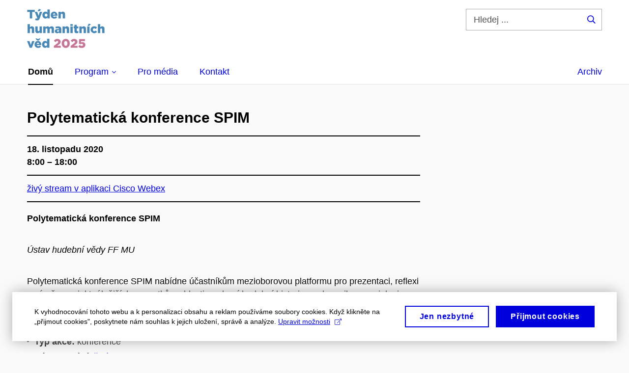

--- FILE ---
content_type: text/html; charset=utf-8
request_url: https://tydenhumanitnichved.cz/kalendar/polytematicka-konference-spim
body_size: 7821
content:


<!doctype html>
<!--[if lte IE 9]>    <html lang="cs" class="old-browser no-js no-touch"> <![endif]-->
<!--[if IE 9 ]>    <html lang="cs" class="ie9 no-js no-touch"> <![endif]-->
<!--[if (gt IE 9)|!(IE)]><!-->
<html class="no-js" lang="cs">
<!--<![endif]-->
<head>
    

<meta charset="utf-8" />
<meta name="viewport" content="width=device-width, initial-scale=1.0">

    <meta name="robots" content="index, follow">

<title>Polytematická konference SPIM | Týden humanitních věd</title>

<meta name="twitter:site" content="@muni_cz">
<meta name="twitter:card" content="summary">

    <meta name="author" content="Masarykova univerzita" />
    <meta name="description" content="Polytematická konference SPIM nabídne účastníkům mezioborovou platformu pro prezentaci, reflexi a výměnu nejaktuálnějších poznatků z oblasti moderní hudební historie, pedagogiky a sociologie." />
    <meta name="twitter:title" content="Polytematická konference SPIM | Týden humanitních věd" />
    <meta property="og:title" content="Polytematická konference SPIM | Týden humanitních věd" />
    <meta name="twitter:description" content="Polytematická konference SPIM nabídne účastníkům mezioborovou platformu pro prezentaci, reflexi a výměnu nejaktuálnějších poznatků z oblasti moderní hudební historie, pedagogiky a sociologie." />
    <meta property="og:description" content="Polytematická konference SPIM nabídne účastníkům mezioborovou platformu pro prezentaci, reflexi a výměnu nejaktuálnějších poznatků z oblasti moderní hudební historie, pedagogiky a sociologie." />
    <meta property="og:image" content="https://cdn.muni.cz/media/3124870/logo_socialni_site.png?upscale=false&width=1200" />
    <meta name="twitter:image" content="https://cdn.muni.cz/media/3124870/logo_socialni_site.png?upscale=false&width=1200" />
    <meta property="og:url" content="https://tydenhumanitnichved.cz/kalendar/polytematicka-konference-spim" />
    <meta property="og:site_name" content="Týden humanitních věd" />


            <link rel="stylesheet" type="text/css" href="https://cdn.muni.cz/css/MuniWeb/MuniWeb_NotMU/style.3c5954f0cb0eedb2d1e2.css" />
<script type="text/javascript" nonce="75f89c33-0b71-4eef-be7d-114fd0ecb906">/*! For license information please see muniweb-critical.f2b8e652ef8f9f2a5db3.js.LICENSE.txt */
!function(){function e(n){return e="function"==typeof Symbol&&"symbol"==typeof Symbol.iterator?function(e){return typeof e}:function(e){return e&&"function"==typeof Symbol&&e.constructor===Symbol&&e!==Symbol.prototype?"symbol":typeof e},e(n)}!function(n,t){function o(n,t){return e(n)===t}function i(){return"function"!=typeof t.createElement?t.createElement(arguments[0]):u?t.createElementNS.call(t,"http://www.w3.org/2000/svg",arguments[0]):t.createElement.apply(t,arguments)}function a(){var e=t.body;return e||((e=i(u?"svg":"body")).fake=!0),e}var s=[],c=[],r={_version:"3.3.1",_config:{classPrefix:"",enableClasses:!0,enableJSClass:!0,usePrefixes:!0},_q:[],on:function(e,n){var t=this;setTimeout((function(){n(t[e])}),0)},addTest:function(e,n,t){c.push({name:e,fn:n,options:t})},addAsyncTest:function(e){c.push({name:null,fn:e})}},l=function(){};l.prototype=r,l=new l;var d=t.documentElement,u="svg"===d.nodeName.toLowerCase(),f=r._config.usePrefixes?" -webkit- -moz- -o- -ms- ".split(" "):["",""];r._prefixes=f;var m=r.testStyles=function(e,n,o,s){var c,r,l,u,f="modernizr",m=i("div"),p=a();if(parseInt(o,10))for(;o--;)(l=i("div")).id=s?s[o]:f+(o+1),m.appendChild(l);return(c=i("style")).type="text/css",c.id="s"+f,(p.fake?p:m).appendChild(c),p.appendChild(m),c.styleSheet?c.styleSheet.cssText=e:c.appendChild(t.createTextNode(e)),m.id=f,p.fake&&(p.style.background="",p.style.overflow="hidden",u=d.style.overflow,d.style.overflow="hidden",d.appendChild(p)),r=n(m,e),p.fake?(p.parentNode.removeChild(p),d.style.overflow=u,d.offsetHeight):m.parentNode.removeChild(m),!!r};l.addTest("touch",(function(){var e;if("ontouchstart"in n||n.DocumentTouch&&t instanceof DocumentTouch)e=!0;else{var o=["@media (",f.join("touch-enabled),("),"heartz",")","{#modernizr{top:9px;position:absolute}}"].join("");m(o,(function(n){e=9===n.offsetTop}))}return e})),function(){var e,n,t,i,a,r;for(var d in c)if(c.hasOwnProperty(d)){if(e=[],(n=c[d]).name&&(e.push(n.name.toLowerCase()),n.options&&n.options.aliases&&n.options.aliases.length))for(t=0;t<n.options.aliases.length;t++)e.push(n.options.aliases[t].toLowerCase());for(i=o(n.fn,"function")?n.fn():n.fn,a=0;a<e.length;a++)1===(r=e[a].split(".")).length?l[r[0]]=i:(!l[r[0]]||l[r[0]]instanceof Boolean||(l[r[0]]=new Boolean(l[r[0]])),l[r[0]][r[1]]=i),s.push((i?"":"no-")+r.join("-"))}}(),function(e){var n=d.className,t=l._config.classPrefix||"";if(u&&(n=n.baseVal),l._config.enableJSClass){var o=new RegExp("(^|\\s)"+t+"no-js(\\s|$)");n=n.replace(o,"$1"+t+"js$2")}l._config.enableClasses&&(n+=" "+t+e.join(" "+t),u?d.className.baseVal=n:d.className=n)}(s),delete r.addTest,delete r.addAsyncTest;for(var p=0;p<l._q.length;p++)l._q[p]();n.Modernizr=l}(window,document),(navigator.maxTouchPoints>0||navigator.msMaxTouchPoints>0)&&(document.documentElement.className=document.documentElement.className.replace("no-touch","touch"))}(),function(e){e.oneTimeEvent=function(e,n,t){(t=t||document).addEventListener(e,(function t(o){return document.removeEventListener(e,t),n(o)}),!1)},e.isDocumentReady=!1,document.addEventListener("DocumentReady",(function(){e.isDocumentReady=!0})),e.elementReady=function(n,t){e.isDocumentReady?e.oneTimeEvent("ElementsReady."+n,t):e.oneTimeEvent("DocumentReady",t)},e.elementsReady=function(e,n){var t=function(o){e(o),!1!==n&&document.removeEventListener("ElementsReady",t)};document.addEventListener("ElementsReady",t,!1)},e.documentReady=function(e){document.addEventListener("DocumentReady",e,!1)};var n={};e.dictionary=function(e,t){if(null==t)return n[e];n[e]=t};var t={};e.items=function(e,n){if(null==n)return t[e];t[e]=n}}(window.Page=window.Page||{}),window.addEventListener("mc-consent",(function(e){e.detail.includes("mc-analytics")&&window.clarity&&window.clarity("consent")}));</script>

    

<script nonce="75f89c33-0b71-4eef-be7d-114fd0ecb906" type="text/javascript" class="mc-analytics">
    var _paq = window._paq = window._paq || [];
    
        _paq.push(['disableCookies']);
        _paq.push(['trackPageView']);
    (function() {
    var u="//analytics-test.ics.muni.cz:3500";
    _paq.push(['setTrackerUrl', u+'matomo.php']);
    _paq.push(['setSiteId', '490']);
    var d=document, g=d.createElement('script'), s=d.getElementsByTagName('script')[0];
    g.type='text/javascript'; g.async=true; g.src=u+'matomo.js'; s.parentNode.insertBefore(g,s);
    })();
</script>




<link rel="shortcut icon" type="image/x-icon" href="https://cdn.muni.cz/Css/_Shared/Favicons/210000.ico" />







    <script nonce="75f89c33-0b71-4eef-be7d-114fd0ecb906" type="application/ld+json">{"@context":"https://schema.org","@type":"Event","name":"Polytematická konference SPIM","startDate":"2020-11-18T08:00:00+01:00","endDate":"2020-11-18T18:00:00+01:00","location":{"@type":"Place","name":"<a rel=\"noopener\" href=\"https://forms.gle/kuSNT8pCqKEGEnyt5\" target=\"_blank\"><span style=\"font-weight: 400;\">živý stream v aplikaci Cisco Webex</span></a>"}}</script>


    
</head>

<body>
            <p class="menu-accessibility">
            <a title="Přej&#237;t k obsahu (Kl&#225;vesov&#225; zkratka: Alt + 2)" accesskey="2" href="#main">
                Přej&#237;t k obsahu
            </a>
            <span class="hide">|</span>
            <a href="#menu-main">Přej&#237;t k hlavn&#237;mu menu</a>
                <span class="hide">|</span>
                <a href="#form-search">Přej&#237;t k vyhled&#225;v&#225;n&#237;</a>
        </p>

    
    


            <header class="header">
                <div class="header__wrap">
                    <div class="row-main">
                            <p class="header__logo" role="banner">
                                        <a href="/" title="Homepage webu">
        <img src="/media/3873026/logo_thv_2025_web.png?mode=pad&amp;rnd=133982675830000000" class="main-logo" alt="T&#253;den humanitn&#237;ch věd" width="159" height="80" />
        </a>

                            </p>

                    <div class="header__side">
                        

                            <form id="form-search" action="/vyhledavani" class="header__search" role="search">
                                <fieldset>
                                    <p>
                                        <label for="search" class="header__search__label icon icon-search"><span class="vhide">Hledej ...</span></label>
                                        <span class="inp-fix inp-icon inp-icon--after">
                                            <input type="text" name="q" id="search" class="inp-text" placeholder="Hledej ..." data-hj-masked maxlength="200">
                                            <button type="submit" class="btn-icon icon icon-search">
                                                <span class="vhide">Hledej ...</span>
                                            </button>
                                        </span>
                                    </p>
                                </fieldset>
                            </form>
                        

                        
                        <!-- placeholder pro externí přihlášení (desktop) -->
                        <div class="user-menu-ext-std" style="display:none;"></div>                        


                        <nav class="menu-mobile" role="navigation">
                            <ul class="menu-mobile__list">
                                    <li class="menu-mobile__item">
                                        <a href="#" class="menu-mobile__link menu-mobile__link--search" aria-hidden="true">
                                            <span class="icon icon-search"></span>
                                        </a>
                                    </li>

                                

                                
                                <li class="user-menu-ext-mobile" style="display:none;"></li>



                                    <li class="menu-mobile__item">
                                        <a href="#" class="menu-mobile__link menu-mobile__link--burger">
                                            <span class="menu-mobile__burger"><span></span></span>
                                        </a>
                                    </li>
                            </ul>
                        </nav>

                    </div>

                            <nav id="menu-main" class="menu-primary" role="navigation">
                                <div class="menu-primary__holder">
                                    <div class="menu-primary__wrap">

    <ul class="menu-primary__list">
                    <li class="menu-primary__item ">
                        <span class="">
                            <a href="/" class="menu-primary__link is-active" >
 <span class="menu-primary__inner">Domů</span> 
                            </a>
                        </span>
                    </li>
                    <li class="menu-primary__item with-submenu">
                        <span class="menu-primary__links">
                            <a href="/program/brno" class="menu-primary__link" >
 <span class="menu-primary__inner">Program</span> 
                                    <span class="icon icon-angle-down"></span>
                            </a>
                                <a href="#" class="menu-primary__toggle icon icon-angle-down" aria-hidden="true"></a>
                        </span>
                            <div class="menu-submenu">
                                    <ul class="menu-submenu__list">
                    <li class="menu-submenu__item ">
                        <span class="">
                            <a href="/program/brno" class="menu-submenu__link" >
Brno
                            </a>
                        </span>
                    </li>
                    <li class="menu-submenu__item ">
                        <span class="">
                            <a href="/program/ceske-budejovice" class="menu-submenu__link" >
České Budějovice
                            </a>
                        </span>
                    </li>
                    <li class="menu-submenu__item ">
                        <span class="">
                            <a href="/program/hradec-kralove" class="menu-submenu__link" >
Hradec Králové
                            </a>
                        </span>
                    </li>
                    <li class="menu-submenu__item ">
                        <span class="">
                            <a href="/program/olomouc" class="menu-submenu__link" >
Olomouc
                            </a>
                        </span>
                    </li>
                    <li class="menu-submenu__item ">
                        <span class="">
                            <a href="/program/opava" class="menu-submenu__link" >
Opava
                            </a>
                        </span>
                    </li>
                    <li class="menu-submenu__item ">
                        <span class="">
                            <a href="/program/ostrava" class="menu-submenu__link" >
Ostrava
                            </a>
                        </span>
                    </li>
                    <li class="menu-submenu__item ">
                        <span class="">
                            <a href="/program/pardubice" class="menu-submenu__link" >
Pardubice
                            </a>
                        </span>
                    </li>
                    <li class="menu-submenu__item ">
                        <span class="">
                            <a href="/program/plzen" class="menu-submenu__link" >
Plzeň
                            </a>
                        </span>
                    </li>
                    <li class="menu-submenu__item ">
                        <span class="">
                            <a href="/program/praha" class="menu-submenu__link" >
Praha
                            </a>
                        </span>
                    </li>
                    <li class="menu-submenu__item ">
                        <span class="">
                            <a href="/program/usti-nad-labem" class="menu-submenu__link" >
Ústí nad Labem
                            </a>
                        </span>
                    </li>
    </ul>

                            </div>
                    </li>
                    <li class="menu-primary__item ">
                        <span class="">
                            <a href="/pro-media" class="menu-primary__link" >
 <span class="menu-primary__inner">Pro média</span> 
                            </a>
                        </span>
                    </li>
                    <li class="menu-primary__item ">
                        <span class="">
                            <a href="/kontakt" class="menu-primary__link" >
 <span class="menu-primary__inner">Kontakt</span> 
                            </a>
                        </span>
                    </li>
    </ul>







<ul class="menu-header-secondary">
            <li class="menu-header-secondary__item">
                <a href="/archiv" class="menu-header-secondary__link ">
                    Archiv
                </a>
            </li>

    
</ul>                                    </div>
                                   
                                        <a href="#" class="menu-primary__title">
                                            <span></span>
                                            &nbsp;
                                        </a>
                                    
                                    <div class="menu-primary__main-toggle" aria-hidden="true"></div>
                                </div>
                            </nav>
                    </div>
                </div>
                

            </header>


    <main id="main" class="main main--nobreadcrumbs">


        


<div class="row-main u-mb-50">
    <div class="grid">
        <div class="grid__cell size--m--4-4">
            <div class="box-event-detail u-mb-0">
                <div class="box-content u-mb-0">
                    <h1 class="box-event-detail__title">Polytematická konference SPIM</h1>
                    <ul class="box-event-detail__info">

                
<li>
    <div class="grid">
        <div class="grid__cell size--xs--1-2">
            18. listopadu 2020<br/>8:00  – 18:00
        </div>
    </div>
</li>

    <li>
        
<a rel="noopener" href="https://forms.gle/kuSNT8pCqKEGEnyt5" target="_blank"><span style="font-weight: 400;">živý stream v aplikaci Cisco Webex</span></a>

    </li>

                        
                    </ul>

                    

                    
            <div class="row-main ">
                        



        <div class="box-content">

    <p><strong>Polytematická konference SPIM</strong></p>
<p><i><span style="font-weight: 400;">Ústav hudební vědy FF MU</span></i></p>
<p><span style="font-weight: 400;">Polytematická konference SPIM nabídne účastníkům mezioborovou platformu pro prezentaci, reflexi a výměnu nejaktuálnějších poznatků z oblasti moderní hudební historie, pedagogiky a sociologie. Zároveň umožní prohloubení vztahů vědecké komunity, což v době pandemie přispěje k její soudržnosti, vitalitě a k udržení širších společenských funkcí. </span></p>
<ul>
<li style="font-weight: 400;"><span style="font-weight: 400;"><strong>Typ akce:</strong> konference</span></li>
<li style="font-weight: 400;"><span style="font-weight: 400;"><strong>Místo konání:</strong> <a rel="noopener" href="https://forms.gle/kuSNT8pCqKEGEnyt5" target="_blank">živý stream v aplikaci Cisco Webex</a>, 18.–20. 11. 2020,  9:00–16:00 hod.</span></li>
<li style="font-weight: 400;"><span style="font-weight: 400;"><strong>Jazyk akce:</strong> čeština, slovenština</span></li>
</ul>



        </div>

                        

<p class="btn-wrap">
        <a class="btn btn-primary btn-s" target="_blank" rel="noopener" href=https://music.phil.muni.cz/aktuality/polytematicka-konference-spim-v-ramci-tydne-humanitnich-ved-ff-mu-program-a-manual>
            <span>
                                                Podrobnosti
                                            </span>
        </a>
</p>


        </div>








                </div>
            </div>
        </div>



    </div>
</div>



    <div class="row-main">
        <p class="h4">Sd&#237;len&#237; ud&#225;losti</p>


<p class="share">
            <a class="share__btn share__btn--text" href="#">
                <span class="icon icon-share-alt"></span>
                Sd&#237;let 
            </a>
            <span class="share__box">
                        <a title="Facebook" class="share__item icon icon-facebook" href="http://www.facebook.com/share.php?u=https%3a%2f%2ftydenhumanitnichved.cz%2fkalendar%2fpolytematicka-konference-spim" target="_blank" rel="noopener">
            <span class="vhide">Facebook</span>
        </a>
        <a class="share__item icon icon-twitter" href="https://twitter.com/intent/tweet?url=https%3a%2f%2ftydenhumanitnichved.cz%2fkalendar%2fpolytematicka-konference-spim&text=Polytematick&#225; konference SPIM" title="Twitter">
            <span class="vhide">Twitter</span>
        </a>
        <a title="LinkedIn" class="share__item icon icon-linkedin" href="https://www.linkedin.com/shareArticle?url=https%3a%2f%2ftydenhumanitnichved.cz%2fkalendar%2fpolytematicka-konference-spim&mini=true&title=Polytematick&#225; konference SPIM&source=T%c3%bdden+humanitn%c3%adch+v%c4%9bd" target="_blank" rel="noopener">
            <span class="vhide">LinkedIn</span>
        </a>
        <a title="E-mail" class="share__item icon icon-envelope" href="mailto:?body=https%3a%2f%2ftydenhumanitnichved.cz%2fkalendar%2fpolytematicka-konference-spim&subject=Polytematická konference SPIM">
            <span class="vhide">E-mail</span>
        </a>

            </span>
</p>




    </div>


    </main>


        <footer class="footer">





            <div class="row-main">





                    <div class="footer__bottom u-mt-50">
                        <div class="footer__copyrights">
                                © 2026 <a href="https://www.muni.cz" target="_blank" rel="noopener">Masarykova univerzita</a>
                                <br />
                            <span class="meta">
                                    <span class="meta__item"><a href="/system/spravce-stranek">Správce stránek</a></span>
                                                                    <span class="meta__item"><a href="#" class="mc-open-dialog">Cookies</a></span>
                            </span>
                        </div>

                    </div>

                

            </div>
        </footer>

<div class="box-fixed-notice box-fixed-notice--old-browsers">
    <div class="row-main">
<form action="/kalendar/polytematicka-konference-spim" enctype="multipart/form-data" method="post">            <p class="box-fixed-notice__text">
                Použ&#237;v&#225;te starou verzi internetov&#233;ho prohl&#237;žeče. Doporučujeme aktualizovat V&#225;š prohl&#237;žeč na nejnovějš&#237; verzi.
            </p>
            <p class="box-fixed-notice__btn-wrap">
                    <a href="/system/pouzivate-stary-prohlizec" class="btn btn-white btn-border btn-s">
                        <span>Dalš&#237; info</span>
                    </a>
                <button type="submit" class="btn btn-white btn-border btn-s">
                    <span>Zavř&#237;t</span>
                </button>
            </p>
<input name='ufprt' type='hidden' value='AwEfA4Ry4b2y07ldW3dIW3i1lqS0Se3LRBUX0pJQH6VDvtS16YvhmDgRO5/4nEbgmfVORFUrvI/v+YtqtiidjHWLcEs7NH3YzS8XlSzvSV168frA/3cMNqkm3DHRsnLeiQR9zn5e4mllXyk3RkHuY6R/xAdiPOrJ5YPnTZNaG3bKvpak' /></form>    </div>
</div>
    <script nonce="75f89c33-0b71-4eef-be7d-114fd0ecb906">
    !function(i,c){i.muniCookies=c;var s=document.createElement("script");s.src=c.scriptUrl+"main.js",document.head.appendChild(s)}(window,{
        scriptUrl: 'https://cdn.muni.cz/Scripts/libs/muni-cookies/',
        lang: 'cs',
        
        key: 'd3a5e814-25a1-443b-8b01-bef4456cdf12'})
</script>
<script type="text/javascript" src="https://cdn.muni.cz/css/MuniWeb/_Shared/muniweb.bb1d162bd66f215c8ff7.js" nonce="75f89c33-0b71-4eef-be7d-114fd0ecb906"></script>



    <script nonce="75f89c33-0b71-4eef-be7d-114fd0ecb906">App.run({}); Page.run();</script>
    
</body>
</html>







